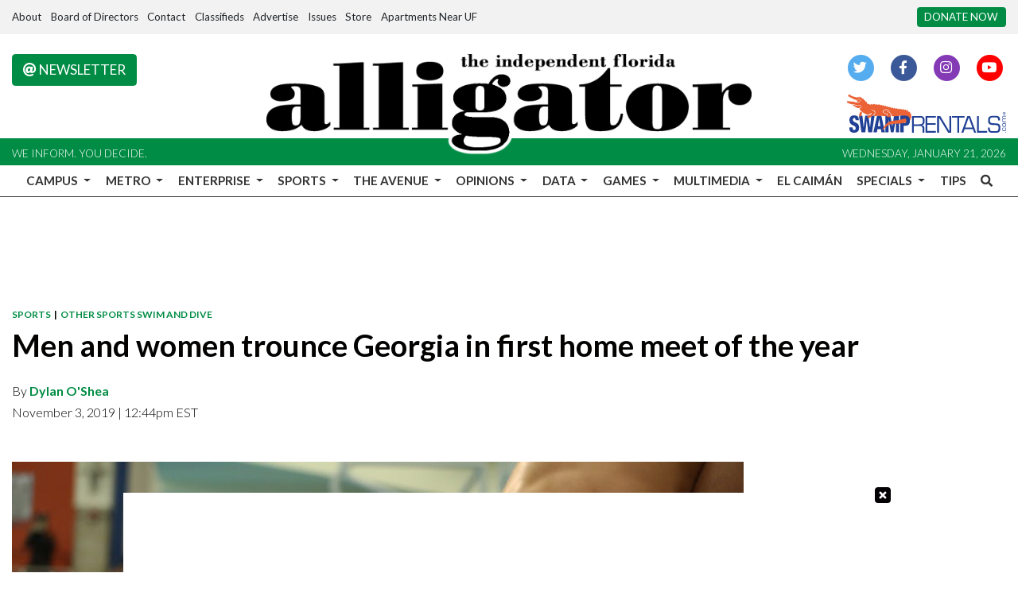

--- FILE ---
content_type: text/css
request_url: https://cdn.adligature.com/gator/prod/rules.css
body_size: -153
content:
@media (min-width:0){#Florida_Alli_SB_MPU1{height:250px;margin:0 auto;text-align:center}}@media (min-width:730px){#Florida_Alli_Top_LB{height:90px;margin:0 auto;text-align:center}}@media (min-width:0) and (max-width:729px){#Florida_Alli_Top_LB{height:100px;margin:0 auto;text-align:center}}.AdvallyContainer{width:100%;margin:0;padding:0;border-width:0;box-sizing:border-box;container-type:inline-size}.AdvallyContainer .AdvallyTag{display:flex;justify-content:center;align-items:center;overflow:hidden;margin:0 auto}@container (min-width:320px) and (max-width:467px){.AdvallyContainer .AdvallyTag.ListingInlineBanner,.AdvallyContainer .AdvallyTag.ContentInlineBanner{width:320px;height:50px}}@container (min-width:468px) and (max-width:727px){.AdvallyContainer .AdvallyTag.ListingInlineBanner,.AdvallyContainer .AdvallyTag.ContentInlineBanner{width:468px;height:60px}}@container (min-width:728px) and (max-width:969px){.AdvallyContainer .AdvallyTag.ListingInlineBanner,.AdvallyContainer .AdvallyTag.ContentInlineBanner{width:728px;height:90px}}@container (min-width:970px){.AdvallyContainer .AdvallyTag.ListingInlineBanner,.AdvallyContainer .AdvallyTag.ContentInlineBanner{width:970px;height:90px}}@container (min-width:300px) and (max-width:335px){.AdvallyContainer .AdvallyTag.ListingInlineBlock,.AdvallyContainer .AdvallyTag.ContentInlineBlock{width:300px;height:250px}}@container (min-width:336px) and (max-width:727px){.AdvallyContainer .AdvallyTag.ListingInlineBlock,.AdvallyContainer .AdvallyTag.ContentInlineBlock{width:336px;height:280px}}@container (min-width:728px) and (max-width:969px){.AdvallyContainer .AdvallyTag.ListingInlineBlock,.AdvallyContainer .AdvallyTag.ContentInlineBlock{width:728px;height:300px}}@container (min-width:970px){.AdvallyContainer .AdvallyTag.ListingInlineBlock,.AdvallyContainer .AdvallyTag.ContentInlineBlock{width:970px;height:250px}}@container (min-width:200px) and (max-width:249px){.AdvallyContainer .AdvallyTag.SidebarShort{width:200px;height:200px}}@container (min-width:250px) and (max-width:299px){.AdvallyContainer .AdvallyTag.SidebarShort{width:250px;height:250px}}@container (min-width:300px){.AdvallyContainer .AdvallyTag.SidebarShort{width:300px;height:250px}}@container (min-width:160px) and (max-width:299px){.AdvallyContainer .AdvallyTag.SidebarTall{width:160px;height:600px}}@container (min-width:300px){.AdvallyContainer .AdvallyTag.SidebarTall{width:300px;height:600px}}@container (min-width:320px) and (max-width:727px){.AdvallyContainer .AdvallyTag.HeaderLeaderboard{width:320px;height:100px}}@container (min-width:728px) and (max-width:969px){.AdvallyContainer .AdvallyTag.HeaderLeaderboard{width:728px;height:90px}}@container (min-width:970px) and (max-width:1279px){.AdvallyContainer .AdvallyTag.HeaderLeaderboard{width:970px;height:250px}}@container (min-width:1280px){.AdvallyContainer .AdvallyTag.HeaderLeaderboard{width:1280px;height:250px}}

--- FILE ---
content_type: application/javascript; charset=utf-8
request_url: https://fundingchoicesmessages.google.com/f/AGSKWxUGH0H6I-YAw-KoYnS5P_7S1tQH7-nKa0A3suHWIHmkZMS8fsXKpXGtr7M0nlft2mZuyp6ISQPd_BoUil8b62cQddmM-asan1G1JRJ1L8CP60Z-gMEBy_SHitlImcqBujre__vn_aN_-fw6EijrGHY3Uioa7o79DGxa1HnDhDh2eyjweQ1EX-TkZ_E3/_-468x90./ads/header-/propellerad./adnetwork_/stickyad.
body_size: -1288
content:
window['12624032-ea4a-4906-b731-2bfbd82a3b13'] = true;